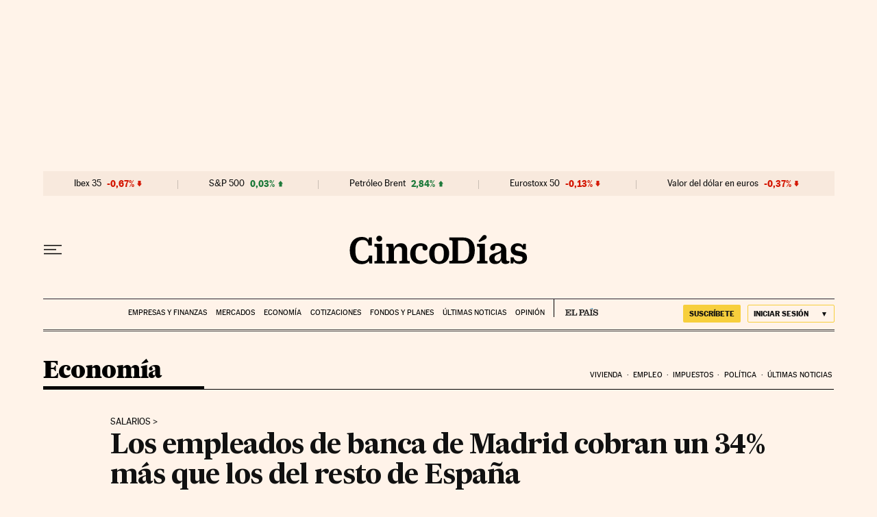

--- FILE ---
content_type: application/javascript; charset=utf-8
request_url: https://fundingchoicesmessages.google.com/f/AGSKWxXLmu_AZiRxVThS1Ht3Fr8_z7RA90rI0Xd8FnrMDe8AVG2q-VOvujTLYGnkNiV2AJDlZTlVbKfLaRd5MsLsviBzNJQPVzgXtT8lMDYgJKXvrAckXLzFDyB6YwVrEouymEpQRv4MDDO7St_ksrp3QAqzPeeQ1rY6zlcTMkwor4gW1lrJnV9oblkUKddT/_/newad.=%22/business/help/788160621327601/?%22]).shortcuts.search._336x120./adtopmidsky.
body_size: -1290
content:
window['826bb2ac-b8a9-4abf-8fef-c9bb72ba5b7d'] = true;